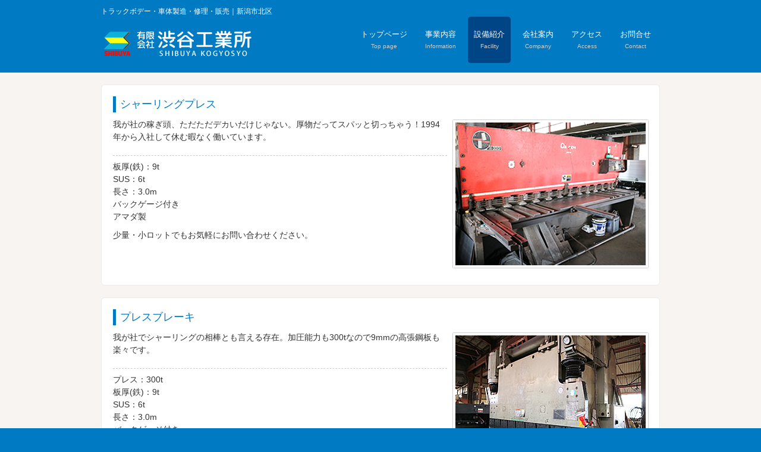

--- FILE ---
content_type: text/html
request_url: http://shibuyakougyo.jp/facility.html
body_size: 1756
content:
<!DOCTYPE html>
<html dir="ltr" lang="ja">
<head>
<meta charset="UTF-8">
<meta name="viewport" content="width=device-width, user-scalable=yes, maximum-scale=1.0, minimum-scale=1.0">
<title>設備紹介｜有限会社渋谷工業所</title>
<link rel="stylesheet" href="style.css" type="text/css" media="screen">
<link rel="shortcut icon" href="https://shibuyakougyo.co.jp/favicon.ico" type="image/vnd.microsoft.icon">
<link rel="icon" href="https://shibuyakougyo.co.jp/favicon.ico" type="image/vnd.microsoft.icon">
<!--[if lt IE 9]>
<script src="js/html5.js"></script>
<script src="js/css3-mediaqueries.js"></script>
<![endif]-->
</head>
<body>

<!-- ヘッダー -->
<div id="header">
	<div class="inner">
		<h1>トラックボデー・車体製造・修理・販売｜新潟市北区</h1>
		<!-- ロゴ -->
		<div class="logo">
			<a href="index.html"><img src="images/logo_top_01.png"></a>
		</div>
		<!-- / ロゴ -->
    
	  <!-- トップナビゲーション -->
		<ul id="topnav">
			<li><a href="index.html">トップページ<br><span>Top page</span></a></li>
			<li><a href="information.html">事業内容<br><span>Information</span></a></li>
			<li class="active"><a href="facility.html">設備紹介<br><span>Facility</span></a></li>
			<li><a href="company.html">会社案内<br><span>Company</span></a></li>
			<li><a href="access.html">アクセス<br><span>Access</span></a></li>
			<li><a href="contact.html">お問合せ<br><span>Contact</span></a></li>
		</ul>
		<!-- トップナビゲーション -->
  </div>
</div>
<!-- / ヘッダー -->

<div id="wrapper">

	<!-- コンテンツ -->
	<section id="main">

		<section class="content_top">
			<h3 class="heading">シャーリングプレス</h3>
			<article>
				<img src="images/fac02.jpg" width="320" height="240" alt="" class="alignright frame">
				<p>我が社の稼ぎ頭、ただただデカいだけじゃない。厚物だってスパッと切っちゃう！1994年から入社して休む暇なく働いています。</p><hr class="bar2">
				<p>板厚(鉄)：9t<br />SUS：6t<br />長さ：3.0m<br />バックゲージ付き<br />アマダ製</p>
				<p>少量・小ロットでもお気軽にお問い合わせください。</p>
			</article>
		</section>
		<section class="content_top">
			<h3 class="heading">プレスブレーキ</h3>
			<article>
				<img src="images/fac01.jpg" width="320" height="240" alt="" class="alignright frame">
				<p>我が社でシャーリングの相棒とも言える存在。加圧能力も300tなので9mmの高張鋼板も楽々です。</p><hr class="bar2">
				<p>プレス：300t<br />板厚(鉄)：9t<br />SUS：6t<br />長さ：3.0m<br />バックゲージ付き<br />TOYOKOKI製</p>
				<p>少量・小ロットでもお気軽にお問い合わせください。</p>
			</article>
		</section>
		<section class="content">
			<h3 class="heading">プラズマ切断機・天井クレーン（3基）・エアコンプレッサー</h3>
			<article>
				<img src="images/oader01.jpg" width="295">
				<img src="images/fac03.jpg" width="295">
				<img src="images/fac04.jpg" width="295">
				<p>少量・小ロットでもお気軽にお問い合わせください。</p>
			</article>
		</section>





    
	</section>
	<!-- / コンテンツ -->



</div>
<!-- / WRAPPER -->

<!-- フッター -->
<div id="footer">
	<div class="inner">
    
		<!-- 3カラム -->
    <section class="gridwrapper">
      
			<article class="grid">
				<p class="logo"><a href="index.html">有限会社渋谷工業所<br /><span>トラックボデー・車体製造・修理・販売｜新潟市北区</span></a></p>
			</article>
			
			<article class="grid">
				<p class="tel">電話: <strong>025-386-4514</strong></p>
				<p>営業時間: am8:00～pm17:00</p>
			</article>
			<article class="grid copyright">
				Copyright(c) 有限会社渋谷工業所. All Rights Reserved.
			</article>
    </section>
		<!-- / 3カラム -->
      
	</div>
</div>
<!-- / フッター -->

</body>
</html>

--- FILE ---
content_type: text/css
request_url: http://shibuyakougyo.jp/style.css
body_size: 3734
content:
@charset "utf-8";


/* =Reset default browser CSS.
Based on work by Eric Meyer: http://meyerweb.com/eric/tools/css/reset/index.html
-------------------------------------------------------------- */
html, body, div, span, applet, object, iframe, h1, h2, h3, h4, h5, h6, p, blockquote, pre, a, abbr, acronym, address, big, cite, code, del, dfn, em, font, ins, kbd, q, s, samp, small, strike, strong, sub, sup, tt, var, dl, dt, dd, ol, ul, li, fieldset, form, label, legend, table, caption, tbody, tfoot, thead, tr, th, td {border: 0;font-family: inherit;font-size: 100%;font-style: inherit;font-weight: inherit;margin: 0;outline: 0;padding: 0;vertical-align: baseline;}
:focus {outline: 0;}

ol, ul {list-style: none;}
table {border-collapse: separate;border-spacing: 0;}
caption, th, td {font-weight: normal;text-align: left;}
blockquote:before, blockquote:after,q:before, q:after {content: "";}
blockquote, q {quotes: "" "";}
a img{border: 0;}
figure{margin:0}
article, aside, details, figcaption, figure, footer, header, hgroup, menu, nav, section {display: block;}
/* -------------------------------------------------------------- */

body{
color:#333;
font:12px verdana,"ヒラギノ丸ゴ ProN W4","Hiragino Maru Gothic ProN","メイリオ","Meiryo","ＭＳ Ｐゴシック","MS PGothic",Sans-Serif;
line-height:1.5;
background:#f8f4f1;
-webkit-text-size-adjust: none;
}

html{background:#007AC3;}


/* リンク設定
------------------------------------------------------------*/
a{color:#872f1f;text-decoration:none;}
a:hover{color:#761e12;}
a:active, a:focus{outline:0;}


/* 全体
------------------------------------------------------------*/
#wrapper{
margin:0 auto;
padding:0 1%;
width:98%;
position:relative;
}

.inner{
margin:0 auto;
width:100%;
}


/*************
/* ヘッダー
*************/
#header{
padding:10px 0 15px;
overflow:hidden;
background:#007AC3;
border-bottom:1px solid #007AC3;
}

* html #header{height:1%;}

#header h1{
font-size:12px;
font-weight:normal;
color:#fff;
}


/*************
/* ロゴ
*************/
#header .logo{
float:left;
padding:20px 0 0;
}

.logo a{
font-size:20px;
font-weight:bold;
line-height:1;
color:#fff;
}

.logo span{
font-size:12px;
font-weight:normal;
}


/**************************
/* トップナビゲーション
**************************/
ul#topnav{
float:right;
overflow:hidden;
}

* html ul#topnav{height:1%;}

ul#topnav li{
float:left;
margin:0 5px;
text-align:center;
}

ul#topnav a{
font-size:13px;
display:block;
padding:20px 10px;
color:#fff;
}

ul#topnav span{
color:#cdcdcd;
font-size:10px;
}

ul#topnav li.active a,ul#topnav a:hover{
background:#004687;
border-radius:5px;
}


/**************************
/* メイン画像（トップページ+サブページ）
**************************/
#mainbanner{
margin:30px auto;
padding:0;
width:100%;
position:relative;
line-height:0;
}

#mainbanner img{
max-width:100%;
height:auto;
border-radius:3px;
}

.slogan{
position:absolute;
max-width:100%;
height:auto;
bottom:0;
left:0;
padding:5px 10px;
line-height:1.4;
z-index:100;
background:url(images/tp.png);
}

.slogan h2{
padding-bottom:5px;
color:#333;
font-size:20px;
}

.slogan h3{
font-size:14px;
color:#666;
}

/* サブページ スローガンの背景・黒*/
.subimg .slogan{background:url(images/tp.png);}

.subimg .slogan h2{color:#222;}
.subimg .slogan h3{color:#444;}



/**************************
/* グリッド
**************************/
.gridwrapper{
padding-bottom:20px;
overflow: hidden;
}

* html .gridwrapper{height:1%;}
	
.grid{
float:left;
border-radius:5px;
background:#fff;
}

.grid h2{
padding:20px 5px;
text-align:center;
color:#fff;
border-radius:5px 5px 0 0;
background:#007AC3;
}

.grid p{
padding:5px 10px;
}

.gridwrapper img{
max-width:100%;
height:auto;
}

/* フッター内のグリッド(3カラム) */
#footer .grid{
color:#fff;
background:transparent;
}

#footer .grid p{padding:0;}


/*************
メイン コンテンツ
*************/
section.content{
padding:19px;
margin-bottom:20px;
border:1px solid #ebebeb;
border-radius:6px;
background:#fff;
overflow:hidden;
font-size:14px;
}

* html section.content{height:1%;}

section.content p{margin-bottom:5px;}

section.content_top{
padding:19px;
margin-top:20px;
margin-bottom:20px;
border:1px solid #ebebeb;
border-radius:6px;
background:#fff;
overflow:hidden;
font-size:14px;
}

* html section.content_top{height:1%;}

section.content_top p{margin-bottom:10px;}

h3.heading{
padding-left:7px;
margin-bottom:10px;
font-size:18px;
border-left:5px solid #007AC3;
color:#007AC3;
}

h4.heading{
margin-bottom:5px;
font-size:16px;
color:#007AC3;
}

section.content img{
max-width:90%;
height:auto;
}

.alignleft{
float:left;
clear:left;
margin:3px 10px 10px 0;
}

.alignright{
float:right;
clear:right;
margin:3px 0 10px 10px;
}

img.frame,#gallery img{
border:4px solid #fff;
box-shadow:0 0 2px rgba(0, 0, 0, 0.5);
-webkit-box-shadow:0 0 2px rgba(0, 0, 0, 0.5);
}

#gallery .grid{padding:5px 0 0;}


/* hr線をダッシュ線にしてみたバージョン */
.bar1 {
  display:block;
  height: 1px;
  border: 0;
  border-top: 1px dashed #cccccc;
}
.bar2 {
  display:block;
  height: 1px;
  border: 0;
margin-top:20px;
  border-top: 1px dashed #cccccc;
}


/*************
テーブル
*************/
table.table{
border-collapse:collapse;
width:100%;
margin:10px auto;
}

table.table th,table.table td{
padding:10px;
border:1px solid #ccc;
}

table.table th{
text-align:right;
font-weight:normal;
letter-spacing:1px;
white-space:nowrap;
color:#fff;
background:#007AC3;
border-left:#ccc 5px solid
}

table.table td{border-left:#ccc 3px double}



/*************
サブ（フッター前）コンテンツ
*************/
#sub ul{padding:10px;}

#sub li{
margin-bottom:10px;
padding-bottom:10px;
border-bottom:1px dashed #ebebeb;
}

#sub li:last-child{
border:0;
margin-bottom:0;
}

#sub li a{display:block;}

#sub ul.list{padding-bottom:7px;}

#sub ul.list li{
clear:both;
margin-bottom:5px;
padding:5px 0;
overflow:hidden;
}

* html #sub ul.list li{height:1%;}

#sub ul.list li img{
float:left;
margin-right:10px;
}

#sub ul.list li{
font-size:12px;
line-height:1.35;
}


/*************
/* フッター
*************/
#footer{
clear:both;
padding:20px 0;
overflow:hidden;
background:#007AC3;
border-top:1px solid #007AC3;
}

* html #footer{height:1%;}

.tel strong{
font-size:20px;
font-weight:bold;
}

#footer a{color:#fff;}
#footer a:hover{color:#ccc;}

#footer .copyright{font-size:11px;}


/* PC用 */
@media only screen and (min-width:960px){	
	#wrapper,.inner{
	width:940px;
	padding:0;
	}
	
	#wrapper{padding-bottom:20px;}
	
	/* グリッド全体 */
	.gridwrapper{
	width:960px;
	margin:0 0 0 -20px;
	}
	
	/* グリッド共通 ベース:トップページ4カラム */
	.grid{
	float:left;
	width:220px;
	margin-left:20px;
	}
	
	/* サブコンテンツ + フッター グリッド(3カラム) */
	#sub .grid, #footer .grid{
	width:300px;
	}
	
	/* ギャラリー グリッド(4カラム) */
	#gallery{
	width:920px;
	}
	
  #gallery .grid{
	width:210px;
	}	
}


/* モニター幅940px以下 */
@media only screen and (max-width:940px){
	#header h1{padding:0 0 5px 10px;}
	#header .logo{padding-left:10px;}
	
	.grid{
	float:left;
	width:48%;
	margin:10px 2% 0 0;
	}
	
	.grid img{
	float:left;
	margin-right:5px;
	}
	
	#gallery{padding-left:1px;}
	
	#gallery .grid{
	width:23%;
	margin:0 2% 0 0;
	padding:0;
	}
	
	#gallery .grid img{
	float:none;
	margin:0;
	}
	
	#sub .grid{
	width:32%;
	margin:10px 1%;
	}
	
	#sub .grid:first-child{
	margin-left:0;
	}
	
	#sub .grid:last-child{
	margin-right:0;
	}
	
	#footer .grid{
	float:none;
	width:100%;
	text-align:center;
	}
	
	#footer .grid:last-child{padding-top:20px;}
}


/* iPad 縦 */
@media only screen and (max-width:768px){
  #header{padding-bottom:0;}	

	#header h1{text-align:center;}
	
	#header .logo{
	float:none;
	text-align:center;
	padding:10px 5px 20px;
	}

	ul#topnav{
	clear:both;
	width:100%;
	}

	ul#topnav li{
	width:33%;
	margin:0;
	border-top:1px solid #761e12;
	border-right:1px dashed #761e12;
	 box-sizing:border-box;
  -webkit-box-sizing:border-box;
  -moz-box-sizing:border-box;
	}

	ul#topnav li:nth-child(3n){border-right:0;width:34%;}

	ul#topnav li.active a,ul#topnav a:hover{border-radius:0;}
	
	#sub ul.list{padding:10px 10px 11px;}
	
	#sub ul.list li{
	padding-bottom:10px;
	margin-bottom:8px;
	}
}


/* スマートフォン 横(ランドスケープ) */
@media only screen and (max-width:640px){
	#footer .grid p{text-align:center;}
	
	.grid img{
	float:none;
	margin:20px auto 10px;
	}
	
	.grid p,#sub .grid li{text-align:left;}
	
	img.frame,#gallery img{border-width:2px;}

  .alignleft,.alignright{
	float:none;
	display:block;
	margin:0 auto 10px;
	}
}


/* スマートフォン 縦(ポートレート) */
@media only screen and (max-width:480px){
	ul#topnav li{width:50%;}

	ul#topnav li:nth-child(3n){
	border-right:1px dashed #761e12;
	width:50%;
	}
	
	ul#topnav li:nth-child(2n),ul#topnav li:nth-child(6n){border-right:0;}
	
	#mainbanner{margin-left:1px;}
	#mainbanner h2,#mainBanner h3{font-size:80%;}
	
	#sub .grid{
	float:none;
	width:98%;
	}
	
	#sub .grid h3{padding:10px 5px;}
	
	#sub ul.list{padding:10px;}
	
	#sub ul.list li{
	padding-bottom:3px;
	margin-bottom:3px;
	}
	
	#sub ul.list li img{margin:0 5px 0 0;}
}

/* お問い合わせ */
.box_toi{
float: left;
width: 100%;
margin-right: 15px;
margin-bottom: 0px;
padding-bottom: 0px;
border-right: 3px solid #ffa500;
border-left: 3px solid #ffa500;
line-height: 1.6;
color: #339900;
background:url(images/toi_top.gif) no-repeat top center;
}

div#mf_wrapper {
	width: 600px;
	text-align: left;
	margin: 0px auto 0px auto;
	font-family: sans-serif;
}
div#mf_header h1 {
	font-size: 24px;
	border-bottom: solid 1px #999999;
	margin: 0px;
	padding: 0px;
}
div#mf_header h2 {
	font-size: 16px;
	color: #999999;
	font-weight: normal;
	margin: 0px;
	padding: 0px;
}
form#mailform {
	margin-top: 20px;
	padding: 15px;
}
table.mailform {
	width: 100%;
}
table.mailform tr th,table.mailform tr td {
	text-align: left;
	font-weight: normal;
	font-size: 12px;
	border-bottom: solid 1px #999999;
	padding: 7px 5px 7px 5px;
}
table.mailform tr th {
	width: 150px;
}
table.mailform tr th span {
	color: #CC0000;
	font-size: 10px;
}
table.mailform tr th p {
	margin: 0px;
	padding: 0px;
	font-size: 10px;
	color: #999999;
}
table.mailform tr td textarea {
	width: 100%;
	height: 120px;
}